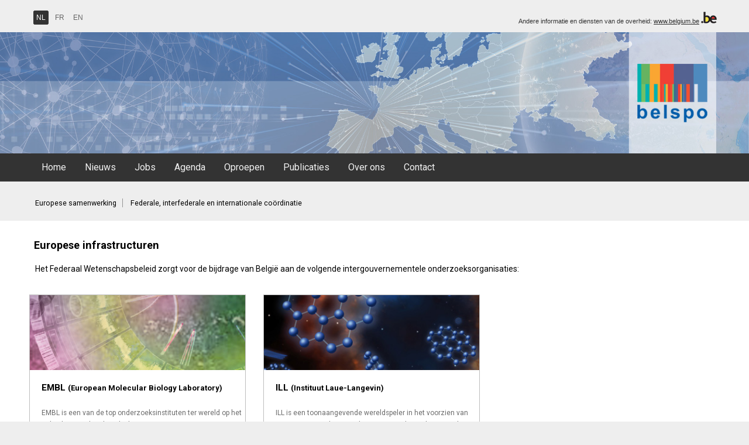

--- FILE ---
content_type: text/html
request_url: https://www.belspo.be/belspo/coordination/euCoor_Infra_nl.stm
body_size: 6301
content:
<!doctype html>
<html lang="nl">
<head>
<meta charset="utf-8">
<meta name="viewport" content="width=device-width, initial-scale=1.0">
<meta http-equiv="X-UA-Compatible" content="IE=Edge"/>
<title>Europese samenwerking | Federale, interfederale en internationale coördinatie| Ruimteonderzoek en -toepassingen | Belspo</title>
<link rel="stylesheet" href="../style/css/index.css">
<script src="../style/js/language.js" type="text/javascript"></script>
<script src="../style/js/topnav.js" type="text/javascript"></script>
</head>

<body>

<!-- For UTF-8: éàç -->

<div class="container">
<div class="be">
	<div class="benav">
 	      		<a class="active" lang="nl" title="Nederlands">NL</a> 
         		 <a href="javascript:switchLangue('nl','fr')" lang="fr"  title="Francais">FR</a> 
            	 <a href="javascript:switchLangue('nl','en')" lang="en"  title="English">EN</a> 
      </div>
	  <div class="betext"><span class="hidden">Andere informatie en diensten van de overheid:</span> <a href="https://www.belgium.be"
            title=”https://www.belgium.be/nl/”>www.belgium.be</a> 
			         <img src="/belspo/style/img/be_Logo.png" alt="" /></div>
     
	  </div>
    </div>


 
<div class="header">
<div class="header image"><img src="../style/img/theme_coor_euCoor.jpg" alt="" style="width:100%" /></div>
<!-- For UTF-8: éàç -->

<div class="top">
<div class="container">
<div class="topnav" id="myTopnav">
	<a href="../index_nl.stm">Home</a>
	<a href="../organisation/actua.asp?l=nl">Nieuws</a>
	<a href="../organisation/job_nl.stm">Jobs</a>
	<a href="../organisation/agenda_nl.stm">Agenda</a>
	<a href="../organisation/call_nl.stm">Oproepen</a>
	<a href="../organisation/publ_nl.stm">Publicaties</a>
	<a href="../organisation/about_nl.stm">Over ons</a>
	<a href="../organisation/contact_nl.stm">Contact</a>
	<a href="javascript:void(0);" class="icon" onclick="myFunction()">
	<i class="fa fa-bars"></i>&#9776;
	</a>
</div>
</div>
</div>

</div> 

<!-- For UTF-8: éàç -->

<div class="container">
<div class="row">
<div span="breadcrumb">

	<div class="col-12 col-s-12 breadcrumbnav" >
		<a href="index_euCoor_nl.stm">Europese samenwerking</a>
		<a class="end" href="index_nl.stm">Federale, interfederale en internationale coördinatie</a>
</div>

	</div>
</div>
</div>



<div class="bgcontainer white">
<div class="row">
<div class="container">

<div class="col-12 col-s-12" >
<h1>Europese infrastructuren</h1>
<p>Het Federaal Wetenschapsbeleid zorgt voor de bijdrage van België aan de volgende intergouvernementele onderzoeksorganisaties:</p>
</div>
	


<div class="col-4 col-s-6 column" >
<div class="index"><a href="euCoor_EMBL_nl.stm"><img src="img/euCoor_infra_embl.jpg" style="width:100%" alt="EMBL (European Molecular Biology Laboratory)"/></a>
  <div class="indexcontent">
<h1><a href="euCoor_EMBL_nl.stm">EMBL <span class="small">(European Molecular Biology Laboratory)</span></a></h1>
	<ul>
  	  <li>EMBL is een van de top onderzoeksinstituten ter wereld op het gebied van moleculaire biologie</li>
     </ul>
</div>
</div>
</div>
   
   


 

	
	

 
	<div class="col-4 col-s-6 column" >
<div class="index"><a href="euCoor_ILL_nl.stm"><img src="img/euCoor_infra_ill.jpg" style="width:100%" alt="ILL (Instituut Laue-Langevin)"/></a>
  <div class="indexcontent">
<h1><a href="euCoor_ILL_nl.stm">ILL <span class="small">(Instituut Laue-Langevin)</span></a></h1>
<ul>
  <li>ILL is een toonaangevende wereldspeler in het voorzien van neutronen voor de samenleving. Het onderzoek  is gewijd aan zowel de fundamentele wetenschap  als de moderne maatschappelijke uitdagingen.</li>
</ul> 
</div>
</div>
</div>
</div>
</div>
</div>

<div class="bgcontainer">
<div class="row">
<div class="container">

<div class="col-12 col-s-12" >
	<div class="col-6 col-s-12 column" >
		<h2 class="cap">Event</h2>
        <p>18-10-2021 - <a href="../organisation/agenda/20211018_EMBL_nl.stm">EMBL workshop</a><br>
New EMBL Scientific Programme (2022-2026) and opportunities for the Belgian scientific community</p>
		
	</div>
	<div class="col-6 col-s-12 column" >
		<h2 class="cap">Meer INFO</h2>
        <p>Europese infrastructuren in 
          Ruimtevaartonderzoek en -toepassingen: </p>
        <ul>
          <li><a href="../space/intCeos_nl.stm">CEOS (Committee on Earth Observation Satellites)</a>
          </a></li>
          <li>          <a href="../space/intEcmwf_nl.stm">ECMWF (European Centre for Medium-range Weather Forecasts)</a> </li>
          <li>            <a href="../space/intEso_nl.stm">ESO (European Southern Observatory)</a>          </li>
          <li>            <a href="../space/intEumetsat_nl.stm">EUMETSAT (EUropean organisation for the exploitation of METeorological SATellites)</a></li>
        </ul>
	</div>

</div>
</div>
</div>
</div>

 
  <!-- For UTF-8: éàç -->

<div class="bgcontainer dark">
<div class="container">
<div span="footer">

	<div class="footernav">	
		<div class="col-8 col-s-4 footernav">
			<a href="/belspo/organisation/belspo_nl.stm">Over deze website</a> 
			<a href="/belspo/organisation/cookiespolicy_nl.stm">Cookies policy</a>
			<a href="/belspo/organisation/privacy_nl.stm">Persoonsgegevens</a>
			<a href="/belspo/organisation/accessibility_nl.stm">Toegankelijkheid</a>
		  <a class="end">© <script type="text/javascript">
  document.write(new Date().getFullYear());

</script> POD Wetenschapsbeleid</a>
		</div>
	</div>
	
		<div class="col-4 col-s-2 footersoc">
			<a href="https://www.facebook.com/belspo" target="_blank">
			<img title="Facebook" alt="Facebook" src="https://www.belspo.be/belspo/style/icons/facebook_w.png"  />
			</a>
			<a href="https://be.linkedin.com/company/belgian-science-policy-office" target="_blank">
			<img title="LinkedIn" alt="LinkedIn" src="https://www.belspo.be/belspo/style/icons/linkedin_w.png"  />
			</a>	
			<a href="https://bsky.app/profile/belspo.be" target="_blank">
			<img title="Bluesky" alt="Bluesky" src="https://www.belspo.be/belspo/style/icons/bluesky_w.png"  />
			</a>
			<a href="https://www.instagram.com/belspo_/" target="_blank">
			<img title="Instagram" alt="Instagram" src="https://www.belspo.be/belspo/style/icons/instagram_w.png"  />
			</a>
			</div>

</div>
</div>
</div>


</body>
</html>


--- FILE ---
content_type: text/css
request_url: https://www.belspo.be/belspo/style/css/index.css
body_size: 18081
content:
@charset "utf-8";

@import url('https://fonts.googleapis.com/css?family=Roboto:400,400i,700,700i');


/* CSS Document */


* {
    box-sizing: border-box;
}
.row::after {
    content: "";
    clear: both;
    display: table;
}

/* For mobile phones: */
[class*="col-"] {
    float: left;
    padding: 10px;
	width: 100%;
}

html {
	margin: 0;
	padding: 0;
}

body {
	margin: 0px;
	background-color: #eeeeee;
	color: #000000;
    font-family: 'Roboto', sans-serif;
    font-size: 14px;
	line-height: 15pt;
}

.bgcontainer {
	top: 0px;
	position: relative;
	align-content: center; 
	width: 100%;
}

	.dark { background-color: #333;	}
	.white { background-color: #fff; }
	.lightblue { background-color: #D5E3F1; }
	.ultralightblue { background-color: #F3F6FA; }
	.grey {background-color: #eeeeee; }
	.lightgrey {background-color: #F5F5F5; }
	.small { font-size: 85%; }
	.beige { background-color:#F8F8E5; }
.belspologo1 { background-color:#f0fcf6; }
.belspologo2 { background-color:#eff7ef; }
.belspologo3 { background-color:#fef6ea; }
.belspologo4 { background-color:#fef0ef; }
.belspologo5 { background-color:#eeeff4; }
.belspologo6 { background-color:#edf3f8; }

.container {
	position: relative;
	max-width: 1200px;
	margin: auto;  /* center container   */
	margin-top: 0px;  /*margin-top: -7px;*/
	text-align: left;
	overflow: hidden;    /* growing background-height after floats for FF, Opera...   */
}

	.light { background-color: #fff; margin-bottom: 7px; }

/* Belgium Header */

.be {
	padding: 15px 0px;
	font-family: Arial, Verdana, sans-serif;
	margin: 5px 15px 0px 15px;
}

.benav {
	display: inline-block;
	vertical-align: bottom;
	font-size: 85%;
}

.benav a {
	padding: 4px;
	text-decoration: none;
	color: #666;
	margin: 0px 2px;
	border-radius: 3px 3px 3px 3px;

}

.benav a:hover {
	background-color: #333;
	color: #fff;
	border-radius: 3px 3px 3px 3px;
}

.benav .active {
 	border: 1px solid #333; 
	border-radius: 3px 3px 3px 3px;
	background-color: #333; 
	color: #ffffff;
}

.benav .lineThrough { 
	text-decoration: line-through; 
	padding: 4px;
	color: #666;
	margin: 0px 2px;
}


.betext {
  	float: right;
 	vertical-align: bottom;
	text-align: right;
	color: #333;
	font-size: 80%;
}

.betext a {
	color: #333;
	font-family: arial,verdana,sans-serif; 
}

.betext image {
	  width: 27px;
	  margin-left: 5px;
	  }

@media screen and (max-width: 800px) {
  .hidden {display: none;}
  .betext a {
	color: #333;
	font-size: 100%;  
	font-family: arial,verdana,sans-serif; 
}
}

/* Header */

.header {
	align-content: center;
	padding: 0px;
	font-size: 80%;
}

.header image {
	margin-bottom: 0px;
	padding: 0px;
}




/* Header menu */

.top {
	top: -7px;
	position: relative;
	align-content: center; 
	width: 100%;
	background-color: #333;
}

.topnav {
	top: 0px;
    background-color: #333;
	padding-left:15px;
	max-width: 1200px;
	overflow: hidden;
	align-items: center;
	}

.topnav a {
  	float: left;
  display: block;
  color: #f2f2f2;
  text-align: center;
  padding: 14px 16px;
  text-decoration: none;
  font-size: 16px;
}

.topnav a:hover {
  background-color: #ddd;
  color: black;
}

.topnav .active {
  background-color: #4b79ab;
  color: white;
}

.topnav .icon {
  display: none;
}

.topnav .right {
  float: right;
    margin-right: 25px;
}

@media screen and (max-width: 800px) {
  .topnav a:not(:first-child) {display: none;}
  .topnav a.icon {
    float: right;
    display: block;
  }
}

@media screen and (max-width: 800px) {
  .topnav.responsive {position: relative;}
  .topnav.responsive a.icon  {
    position: absolute;
    right: 0;
    top: 0;
  }
  .topnav.responsive a {
    float: none;
    display: block;
    text-align: left;
  }
  .header image {
	max-width: 800px;
	}	
}



/* Breadcrumb */


.breadcrumb {
	position: relative;
    float: left;
	left: 10px;
	padding: 0px 10px;
	font-size: 90%;	
}

.breadcrumbnav {
	margin: 10px 0px;
	width: auto;
	font-size: 90%;
	color: #000000;
	text-decoration: none;
}

.breadcrumbnav a {
 	color: #000000;
	border-right: solid;
	border-right-color: #939393;	
	border-right-width: 1px;
	padding: 0px 10px; 	
	text-decoration: none;
}

.breadcrumbnav a.end {
  	border-right: none;
}

.breadcrumbnav a.title {
  	border-right: none;
		font-weight: 600;
}

.breadcrumbnav a:hover {
    color: #5280b2;
	text-decoration: none;
}

.breadcrumbnav a.end:hover {
  	text-decoration: none;
	color: #5280b2;
}

.breadcrumbnav a.title:hover {
  	text-decoration: none;
	color: #000000;
}

.breadcrumbnav a.end:hover {
  	text-decoration: none;
	color: #5280b2 ;
}


@media screen and (max-width: 800px) {
	.breadcrumb {
	float: none;
    display: block;
    text-align: left;
	padding-top: 0px;
	}
	
	.breadcrumbnav a {
    float: none;
    display: block;
    text-align: left;
	border-right: none;
  }

}

.video-container {
	position:relative;
	padding-bottom:56.25%;
	padding-top:30px;
	height:0;
	overflow:hidden;
}

.video-container iframe, .video-container object, .video-container embed {
	position:absolute;
	top:0;
	left:0;
	width:100%;
	height:100%;
}



/* Content */

.wrapper {
  align-content: center;
  margin: 40px 0px;
  padding: 0px;
   }

.column {
	float: left;
   	text-align: left;
	font-family: 'Roboto', sans-serif;
}

	ul a:link, p a:visited, p a:active { color:#000000; text-decoration:none; }
	ul a:hover { color:#3E6B9C; text-decoration:underline; }


.index {
	border: 1px solid #bdbdbd;
	background-color: #ffffff;
	margin-right: 10px;
}

.index.blue {
	border: 1px solid #bdbdbd;
	background-color:#F5F8FB;
	margin-right: 10px;
}

	.index:hover {
		box-shadow: 0 8px 12px 0 rgba(0,0,0,0.2)
	}

.index.beige { 
	border: 1px solid #bdbdbd;
	background-color:#F8F8E5;
	margin-right: 10px;
}

.indexheader {
	background-color: #ffffff;
	text-align: center;
	font-size: 110%;
	padding: 20px 0px; 
	color: #000000; 
	font-weight: 600; 
	text-decoration: none;
}
	.indexheader a { display:block; } 

.indexcontent {	
	min-height: 220px;	
}

.indexcontent.large {	
	min-height: 280px;	
}

.indexcontent.xlarge {	
	min-height: 400px;	
}

.indexcontent.mlarge {	
	min-height: 350px;	
}

.indexcontent.xsmall {	
	min-height: 100px;	
}

	.indexcontent ul { 
		font-size: 100%; 
		padding: 5px 5px 0px 10px; 
		color:#000000; 
		}

		.indexcontent ul a:link, .indexcontent ul a:visited, .indexcontent ul a:active { color:#000000; text-decoration:none; 	}
		.indexcontent ul a:hover { color:#4b79ab; text-decoration:underline; }


	.indexcontent p { 
		font-size: 100%; 
		padding: 5px 20px; 
		color:#000000; 
		}

		.index ul, .indexcontent ul { list-style-type: none; }
		.index li, .indexcontent li { font-size: 85%; color:#6c6c6c; }

	.indexcontent h1 { 
		font-size: 110%; 
		padding: 5px 20px 3px 20px; 
		color:#000000; 
		font-weight: 700;
		}

		.indexcontent h1 a:link, .indexcontent h1 a:visited, .indexcontent h1 a:active { color:#000000; text-decoration:none; 	}
		.indexcontent h1 a:hover { color:#000000; text-decoration:underline; }


.main {
	float: left;
   	text-align: left;
	font-family: 'Roboto', sans-serif;
}

.main ul { 
		font-size: 100%; 
		padding: 5px 5px 0px 30px; 
		color:#000000; 
	}

	.main ul a:link, .main ul a:visited, .main ul a:active { color:#000000; text-decoration:underline; }
	.main ul a:hover { color:#4b79ab; text-decoration:underline; }


	.main p { 
			font-size: 100%; 
			padding: 5px 20px; 
			color:#000000; 
		}

	.main p a:link, .main p a:visited, .main p a:active { color:#000000; text-decoration:underline; }
	.main p a:hover { color:#4b79ab; text-decoration:underline; }



/* For tablets and desktop */

@media only screen and (min-width: 550px) {
    /* For tablets: */
	.col-s-0 {width: 3%;}
	.col-s-1 {width: 8.33%;}
    .col-s-2 {width: 16.66%;}
    .col-s-3 {width: 25%;}
    .col-s-4 {width: 33.33%;}
   	.col-s-5 {width: 41.66%;}
    .col-s-6 {width: 50%;}
    .col-s-7 {width: 58.33%;}
    .col-s-8 {width: 66.66%;}
    .col-s-9 {width: 75%;}
    .col-s-10 {width: 83.33%;}
    .col-s-11 {width: 91.66%;}
    .col-s-12 {width: 100%;}
}

@media only screen and (min-width: 900px) {
    /* For desktop: */
	.col-0 {width: 3%;}
	.col-1 {width: 8.33%;}
    .col-2 {width: 16.66%;}
    .col-3 {width: 25%;}
	.col-4 {width: 33.33%;}
    .col-5 {width: 41.66%;}
    .col-6 {width: 50%;}
    .col-7 {width: 58.33%;}
    .col-8 {width: 66.66%;}
    .col-9 {width: 75%;}
    .col-10 {width: 83.33%;}
    .col-11 {width: 91.66%;}
    .col-12 {width: 100%;}
}
	

/* Design */

.bottomline {
	border-bottom: dotted 1px;
	border-bottom-color: #999999;
	padding: 15px 0px;
}

.lastbottomline {
	padding: 15px 0px;
	border-bottom: none;
	}

	  p.date { color: #6c6c6c; margin-bottom: -2px;   }
	  p.title { font-size: 110%; margin-bottom: 0.4cm; font-weight: 700; }
 	  p.text { font-size: 100%; margin: 0; }
	  p.place { font-size: 100%; margin-top: 0; font-weight: 700; }
 	  p.job { font-size: 100%; margin-top: 0; }	
	  
	  p.agenda { font-size: 100%; margin-top: 0; margin-bottom: 0.4cm; margin-left: 0.4cm; margin-right: 0 }
	  p.place { font-size: 100%; margin-top: 0; font-weight: 700; }
	  p.job1 { font-size: 100%; margin-top: 0.1cm; }


.frame {
	border: solid 1px #ccc;
	border-radius: 10px 10px 10px 10px;
	margin-bottom: 20px;
	font-size: 97%;
	padding: 10px 5px;
}

	a.bold:link, a.bold :visited, a.bold:active { color:#000000; text-decoration:underline; font-weight: 700; }
	a.bold:hover { color:#4b79ab; text-decoration:underline; font-weight: 700; }

	a.basic:link, a.basic:visited, a.basic:active { color:#000000; text-decoration:none; font-weight: 700; }
	a.basic:hover { color:#000000; text-decoration:underline; font-weight: 700; }

.frame.menu {	
	min-height: 200px;	
}

.memo {
	border: solid 1px #E9F0F7;
	background-color: #E9F0F7;
	border-radius: 5px 5px 5px 5px;
}

.card {
  box-shadow: 0 4px 8px 0 rgba(0, 0, 0, 0.2);
  max-width: 900px;
  margin: 15px;
  padding: 15px;
  text-align: center;
  font-size: 85%; 
  font-weight: 100; 
  border: 1px solid #ccc;
}

.card a:link, .card a:visited, .card a:active { color:#000000; text-decoration:underline; }
.card a:hover { color:#3E6B9C; text-decoration:underline; }

.card.scIntro {
  box-shadow: 0 4px 8px 0 rgba(0, 0, 0, 0.2);
  max-width: 900px;
  margin: 10px;
  padding: 15px;
  text-align: center;
  font-size: 85%; 
  font-weight: 100; 
  border: 1px solid #ccc;
}

.card.beige {background-color: #F8F8E5;}

.card.sc {
  box-shadow: 0 4px 8px 0 rgba(0, 0, 0, 0.2);
  max-width: 900px;
  margin: 10px;
  padding: 15px;
  text-align: left;
  font-size: 85%; 
  font-weight: 100; 
  border: 1px solid #ccc;
}

.card.sc a:link, .card.sc a:visited, .card.sc a:active { color:#000000; text-decoration:underline; }
.card.sc a:hover { color:#3E6B9C; text-decoration:underline; }

.card.eu {
  box-shadow: 0 4px 8px 0 rgba(0, 0, 0, 0.2);
  max-width: 900px;
  margin: 10px;
  padding: 10px;
  text-align: center;
  font-size: 85%; 
  font-weight: 100; 
  border: 1px solid #ccc;
}

.card.rooms {
  box-shadow: 0 4px 8px 0 rgba(0, 0, 0, 0.2);
  max-width: 900px;
  margin: 15px;
  padding: 15px;
  text-align: left;
  font-size: 85%; 
  font-weight: 100; 
  border: 1px solid #ccc;
}

.card.rooms a:link, .card a:visited, .card a:active { color:#000000; text-decoration:underline; }
.card.rooms a:hover { color:#3E6B9C; text-decoration:underline; }



.rooms {
  box-shadow: 0 4px 8px 0 rgba(0, 0, 0, 0.2);
  max-width: 900px;
  margin: 15px;
  padding: 15px;
  text-align: left;
  font-size: 95%; 
  font-weight: 100; 
  border: 1px solid #ccc;
}

.rooms a:link, .rooms a:visited, .rooms a:active { color:#000000; text-decoration:underline; }
.rooms a:hover { color:#3E6B9C; text-decoration:underline; }

.gallery {
  margin: 10px;
  border: 1px solid #ccc;
  float: left;
  width: 210px;
}


.gallery:hover {
  border: 1px solid #777;
}

.gallery img {
  width: 100%;
  height: auto;
}

.gallery a:link, .gallery a:visited, .gallery a:active { color:#000000; text-decoration:underline; }
.gallery a:hover { color:#4b79ab; text-decoration:underline; }

.desc {
  padding: 10px;
  text-align: center;
  font-size: 90%;
}

.mySlides {display:none;}



/* --- Full line below image layout (publications) --- */

.publ {
	height: 180px;
	margin-top: 13px;
	border-bottom-color: #666666;
	border-bottom-style: solid;
	border-bottom-width: 1px;

}

.publ img {	
	float: left;
	border-style: solid;
	border-color: #000000;
	border-width: 1px;
	margin-right: 10px;
	margin-bottom: 10px;
	    *margin-bottom: 0px;
	}

.publ p {	
	padding-top: 0px;
	}
	

/*  Footer */

.footer {
	position: relative;
    float: left;
	left: 10px;
	padding: 10px 0px;
}

.footernav {
	margin: 20px 0px;
	width: auto;
	font-size: 90%;
	color: #939393;
}

.footernav a {
    color:#A2A2A2;
	text-decoration: none;
	border-right: solid;
	border-right-color: #939393;	
	border-right-width: 1px;
	padding: 0px 10px; 
	
}

.footernav a.end {
  	border-right: none;
}

.footernav a:hover {
    color: #4b79ab;
	text-decoration: underline;
}

.footernav a.end:hover {
  	text-decoration: none;
	color: #939393 ;
}

.footersoc {
	float: right;
	margin-right: 20px;
	width: auto;
	font-size: x-small;
	color: #939393;
}

.footersoc a {
	padding: 0px; 
	border: none;
	text-decoration: none;
}

.footersoc a:hover {
 	text-decoration: none;
	box-shadow: 0 4px 8px 0 rgba(0, 0, 0, 0.2), 0 6px 20px 0 rgba(0, 0, 0, 0.19);
}

@media screen and (max-width: 800px) {
	.footernav {
	float: none;
    display: block;
    text-align: left;
	padding-top: 0px;
	}
	
	.footernav a {
    float: none;
    display: block;
    text-align: left;
	border-right: none;
  }
	.footersoc {
	float: left;
	margin-left: 15px;
	margin-top: 0px;
	padding-top: 0px;
	width: auto;
	}
}



/*  Lay-out */


h1 { 
	font-size: 130%; 
	padding: 10px 5px 1px 8px; 
	color: #000000; 
	font-weight: 700; 
}


h2 { 
	font-size: 110%; 
	padding: 5px 5px 2px 8px; 
	color: #000000; 
	font-weight: 700; 
}

	h2 a:link, h2 a:visited, h2 a:active { color:#000000; text-decoration:underline; }
	h2 a:hover { color:#3E6B9C; text-decoration:underline; }


p { 
	font-size: 100%; 
	padding: 5px 5px 0px 10px; 
	color:#000000; 
}
	
	p a:link, p a:visited, p a:active { color:#000000; text-decoration:underline; }
	p a:hover { color:#3E6B9C; text-decoration:underline; }


label { 
	font-size: 100%; 
	padding: 5px 5px 0px 10px; 
	color:#000000; 
}


ul { 
	font-size: 100%; 
	padding: 5px 5px 0px 50px; 
	color:#000000; 
	list-style: disc;
}

	ul a:link, ul a:visited, ul a:active { color:#000000; text-decoration:underline; }
	ul a:hover { color:#3E6B9C; text-decoration:underline; }


ol { 
	font-size: 100%; 
	padding: 5px 5px 0px 50px; 
	color:#000000; 
}

	ol a:link, ol a:visited, ol a:active { color:#000000; text-decoration:underline; }
	ol a:hover { color:#3E6B9C; text-decoration:underline; }


li {
	padding-left: 10px;
}

.cap {
	text-transform: uppercase;
	color: #6c6c6c;
}


table   { 
	width: 97%;
	table-layout: auto;
	border-collapse: collapse; 
	border: 1px solid #C0C0C0; 
	margin: 20px 5px 0px 10px;
	font-size: 100%; 
}


table.noborder   { 
	width: 97%;
	table-layout: auto;
	border-collapse: collapse;
	border: 1px solid #ffffff; 
	margin: 20px 5px 0px 10px;
	
}


table.small   { 
	width: 97%;
	table-layout: auto;
	border-collapse: collapse;
	border: 1px solid #ffffff; 
	margin: 20px 5px 0px 10px;
	font-size: 85%; 
	
}

table.rooms {
	width: 97%;
	table-layout: auto;
	border-collapse: collapse;
	border: 1px solid #ffffff; 
	margin: 20px 5px 0px 10px;
	font-size: 85%; 
}

	table.rooms td {
		aborder: 1px solid #eeeeee; 
		text-align: left;
		padding: 10px 5px 5px 5px;
		vertical-align: top;
}

	table.rooms th {
		border: 1px solid #eeeeee; 
		background-color: #987011;
		text-align: center;
		padding: 15px;
		vertical-align: top;
		font-weight: 700;
		color: #ffffff;
}

   table.rooms tr:nth-child(odd) {color: #000; background: #FFF}
   table.rooms tr:nth-child(even) {color: #000; background:#FFFBF2}

   table.rooms {border: 1px solid #C0C0C0; }
   table.rooms td, th {padding: 15px;}
   table.rooms col:first-child {background: #FF0}
   table.rooms col:nth-child(2n+3) {background: #CCC}


table.collaps   { 
	width: 99%;
	table-layout: auto;
	border-collapse: collapse;
	border: 1px solid #ffffff; 
	margin: 5px 5px 0px 5px;
	font-size: 85%; 
	
}

	table.collaps td   { 
		border: 1px solid #eeeeee; 
		text-align: left;
		padding: 10px 5px 5px 5px;
		vertical-align: top;
	}



	th   { 
		border: 1px solid #eeeeee; 
		background-color: #eeeeee;
		text-align: left;
		padding: 15px;
		vertical-align: top;
	}
	
	td   { 
		border: 1px solid #eeeeee; 
		text-align: left;
		padding: 10px 15px 7px 15px;
		vertical-align: top;
	}
	
	td a:link, td a:visited, td a:active { color:#000000; text-decoration:underline; }
	td a:hover { color:#4b79ab; text-decoration:underline; }

.right {float: right; }
.center {text-align: center; }


span.grey { color: #767676; }
span.greydark { color: #666666; }
span.greysmall { color: #444343; font-size: 80%; }
span.blue { color: #5599ff; }
span.bold { font-weight: 700; }
span.small { font-size: 85%; }
span.aspgrey { color: #767676; }
span.aspblue { color: #336699; }
span.asplightblue { color: #007eb4; }
span.aspred { color: #C30000; }
span.aspgreen { color: #10780D; }
span.asporange { color: #d04a00; }
span.underline { text-decoration: underline; }
span.italic { font-style: italic; }
span.right {text-align: right; }
span.center {text-align: center; }
span.EUblue { color: #00339b; }

